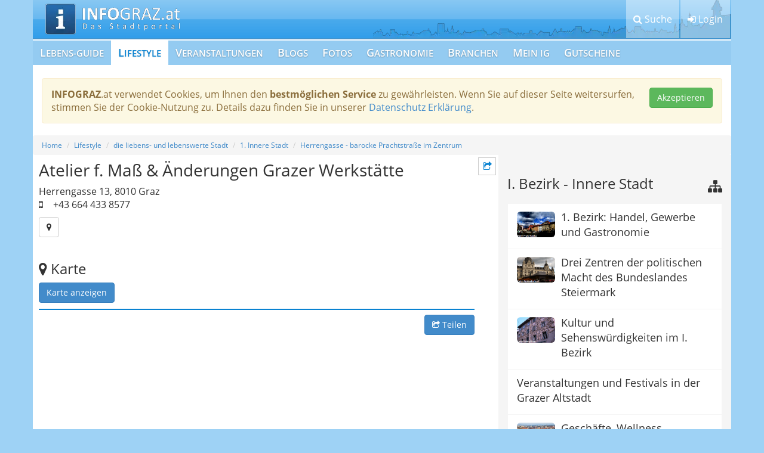

--- FILE ---
content_type: text/html; charset=UTF-8
request_url: https://www.info-graz.at/herrengasse-zentrum-steirische-landeshauptstadt-hauptplatz-grazer-strassenbahnlinien-fussgaengerzone/firmen/34648_atelier-f-mass-aenderungen-grazer-werkstaette-herrengasse-13-8010-graz/
body_size: 14783
content:
<!DOCTYPE html><html lang="de"><head><meta charset="utf-8"/>
<script>var __ezHttpConsent={setByCat:function(src,tagType,attributes,category,force,customSetScriptFn=null){var setScript=function(){if(force||window.ezTcfConsent[category]){if(typeof customSetScriptFn==='function'){customSetScriptFn();}else{var scriptElement=document.createElement(tagType);scriptElement.src=src;attributes.forEach(function(attr){for(var key in attr){if(attr.hasOwnProperty(key)){scriptElement.setAttribute(key,attr[key]);}}});var firstScript=document.getElementsByTagName(tagType)[0];firstScript.parentNode.insertBefore(scriptElement,firstScript);}}};if(force||(window.ezTcfConsent&&window.ezTcfConsent.loaded)){setScript();}else if(typeof getEzConsentData==="function"){getEzConsentData().then(function(ezTcfConsent){if(ezTcfConsent&&ezTcfConsent.loaded){setScript();}else{console.error("cannot get ez consent data");force=true;setScript();}});}else{force=true;setScript();console.error("getEzConsentData is not a function");}},};</script>
<script>var ezTcfConsent=window.ezTcfConsent?window.ezTcfConsent:{loaded:false,store_info:false,develop_and_improve_services:false,measure_ad_performance:false,measure_content_performance:false,select_basic_ads:false,create_ad_profile:false,select_personalized_ads:false,create_content_profile:false,select_personalized_content:false,understand_audiences:false,use_limited_data_to_select_content:false,};function getEzConsentData(){return new Promise(function(resolve){document.addEventListener("ezConsentEvent",function(event){var ezTcfConsent=event.detail.ezTcfConsent;resolve(ezTcfConsent);});});}</script>
<script>if(typeof _setEzCookies!=='function'){function _setEzCookies(ezConsentData){var cookies=window.ezCookieQueue;for(var i=0;i<cookies.length;i++){var cookie=cookies[i];if(ezConsentData&&ezConsentData.loaded&&ezConsentData[cookie.tcfCategory]){document.cookie=cookie.name+"="+cookie.value;}}}}
window.ezCookieQueue=window.ezCookieQueue||[];if(typeof addEzCookies!=='function'){function addEzCookies(arr){window.ezCookieQueue=[...window.ezCookieQueue,...arr];}}
addEzCookies([{name:"ezoab_70247",value:"mod110; Path=/; Domain=info-graz.at; Max-Age=7200",tcfCategory:"store_info",isEzoic:"true",},{name:"ezosuibasgeneris-1",value:"9a85749b-7429-4426-5f95-a605b7ec5c07; Path=/; Domain=info-graz.at; Expires=Tue, 19 Jan 2027 04:13:56 UTC; Secure; SameSite=None",tcfCategory:"understand_audiences",isEzoic:"true",}]);if(window.ezTcfConsent&&window.ezTcfConsent.loaded){_setEzCookies(window.ezTcfConsent);}else if(typeof getEzConsentData==="function"){getEzConsentData().then(function(ezTcfConsent){if(ezTcfConsent&&ezTcfConsent.loaded){_setEzCookies(window.ezTcfConsent);}else{console.error("cannot get ez consent data");_setEzCookies(window.ezTcfConsent);}});}else{console.error("getEzConsentData is not a function");_setEzCookies(window.ezTcfConsent);}</script><script type="text/javascript" data-ezscrex='false' data-cfasync='false'>window._ezaq = Object.assign({"edge_cache_status":12,"edge_response_time":2561,"url":"https://www.info-graz.at/herrengasse-zentrum-steirische-landeshauptstadt-hauptplatz-grazer-strassenbahnlinien-fussgaengerzone/firmen/34648_atelier-f-mass-aenderungen-grazer-werkstaette-herrengasse-13-8010-graz/"}, typeof window._ezaq !== "undefined" ? window._ezaq : {});</script><script type="text/javascript" data-ezscrex='false' data-cfasync='false'>window._ezaq = Object.assign({"ab_test_id":"mod110"}, typeof window._ezaq !== "undefined" ? window._ezaq : {});window.__ez=window.__ez||{};window.__ez.tf={};</script><script type="text/javascript" data-ezscrex='false' data-cfasync='false'>window.ezDisableAds = true;</script>
<script data-ezscrex='false' data-cfasync='false' data-pagespeed-no-defer>var __ez=__ez||{};__ez.stms=Date.now();__ez.evt={};__ez.script={};__ez.ck=__ez.ck||{};__ez.template={};__ez.template.isOrig=true;__ez.queue=__ez.queue||function(){var e=0,i=0,t=[],n=!1,o=[],r=[],s=!0,a=function(e,i,n,o,r,s,a){var l=arguments.length>7&&void 0!==arguments[7]?arguments[7]:window,d=this;this.name=e,this.funcName=i,this.parameters=null===n?null:w(n)?n:[n],this.isBlock=o,this.blockedBy=r,this.deleteWhenComplete=s,this.isError=!1,this.isComplete=!1,this.isInitialized=!1,this.proceedIfError=a,this.fWindow=l,this.isTimeDelay=!1,this.process=function(){f("... func = "+e),d.isInitialized=!0,d.isComplete=!0,f("... func.apply: "+e);var i=d.funcName.split("."),n=null,o=this.fWindow||window;i.length>3||(n=3===i.length?o[i[0]][i[1]][i[2]]:2===i.length?o[i[0]][i[1]]:o[d.funcName]),null!=n&&n.apply(null,this.parameters),!0===d.deleteWhenComplete&&delete t[e],!0===d.isBlock&&(f("----- F'D: "+d.name),m())}},l=function(e,i,t,n,o,r,s){var a=arguments.length>7&&void 0!==arguments[7]?arguments[7]:window,l=this;this.name=e,this.path=i,this.async=o,this.defer=r,this.isBlock=t,this.blockedBy=n,this.isInitialized=!1,this.isError=!1,this.isComplete=!1,this.proceedIfError=s,this.fWindow=a,this.isTimeDelay=!1,this.isPath=function(e){return"/"===e[0]&&"/"!==e[1]},this.getSrc=function(e){return void 0!==window.__ezScriptHost&&this.isPath(e)&&"banger.js"!==this.name?window.__ezScriptHost+e:e},this.process=function(){l.isInitialized=!0,f("... file = "+e);var i=this.fWindow?this.fWindow.document:document,t=i.createElement("script");t.src=this.getSrc(this.path),!0===o?t.async=!0:!0===r&&(t.defer=!0),t.onerror=function(){var e={url:window.location.href,name:l.name,path:l.path,user_agent:window.navigator.userAgent};"undefined"!=typeof _ezaq&&(e.pageview_id=_ezaq.page_view_id);var i=encodeURIComponent(JSON.stringify(e)),t=new XMLHttpRequest;t.open("GET","//g.ezoic.net/ezqlog?d="+i,!0),t.send(),f("----- ERR'D: "+l.name),l.isError=!0,!0===l.isBlock&&m()},t.onreadystatechange=t.onload=function(){var e=t.readyState;f("----- F'D: "+l.name),e&&!/loaded|complete/.test(e)||(l.isComplete=!0,!0===l.isBlock&&m())},i.getElementsByTagName("head")[0].appendChild(t)}},d=function(e,i){this.name=e,this.path="",this.async=!1,this.defer=!1,this.isBlock=!1,this.blockedBy=[],this.isInitialized=!0,this.isError=!1,this.isComplete=i,this.proceedIfError=!1,this.isTimeDelay=!1,this.process=function(){}};function c(e,i,n,s,a,d,c,u,f){var m=new l(e,i,n,s,a,d,c,f);!0===u?o[e]=m:r[e]=m,t[e]=m,h(m)}function h(e){!0!==u(e)&&0!=s&&e.process()}function u(e){if(!0===e.isTimeDelay&&!1===n)return f(e.name+" blocked = TIME DELAY!"),!0;if(w(e.blockedBy))for(var i=0;i<e.blockedBy.length;i++){var o=e.blockedBy[i];if(!1===t.hasOwnProperty(o))return f(e.name+" blocked = "+o),!0;if(!0===e.proceedIfError&&!0===t[o].isError)return!1;if(!1===t[o].isComplete)return f(e.name+" blocked = "+o),!0}return!1}function f(e){var i=window.location.href,t=new RegExp("[?&]ezq=([^&#]*)","i").exec(i);"1"===(t?t[1]:null)&&console.debug(e)}function m(){++e>200||(f("let's go"),p(o),p(r))}function p(e){for(var i in e)if(!1!==e.hasOwnProperty(i)){var t=e[i];!0===t.isComplete||u(t)||!0===t.isInitialized||!0===t.isError?!0===t.isError?f(t.name+": error"):!0===t.isComplete?f(t.name+": complete already"):!0===t.isInitialized&&f(t.name+": initialized already"):t.process()}}function w(e){return"[object Array]"==Object.prototype.toString.call(e)}return window.addEventListener("load",(function(){setTimeout((function(){n=!0,f("TDELAY -----"),m()}),5e3)}),!1),{addFile:c,addFileOnce:function(e,i,n,o,r,s,a,l,d){t[e]||c(e,i,n,o,r,s,a,l,d)},addDelayFile:function(e,i){var n=new l(e,i,!1,[],!1,!1,!0);n.isTimeDelay=!0,f(e+" ...  FILE! TDELAY"),r[e]=n,t[e]=n,h(n)},addFunc:function(e,n,s,l,d,c,u,f,m,p){!0===c&&(e=e+"_"+i++);var w=new a(e,n,s,l,d,u,f,p);!0===m?o[e]=w:r[e]=w,t[e]=w,h(w)},addDelayFunc:function(e,i,n){var o=new a(e,i,n,!1,[],!0,!0);o.isTimeDelay=!0,f(e+" ...  FUNCTION! TDELAY"),r[e]=o,t[e]=o,h(o)},items:t,processAll:m,setallowLoad:function(e){s=e},markLoaded:function(e){if(e&&0!==e.length){if(e in t){var i=t[e];!0===i.isComplete?f(i.name+" "+e+": error loaded duplicate"):(i.isComplete=!0,i.isInitialized=!0)}else t[e]=new d(e,!0);f("markLoaded dummyfile: "+t[e].name)}},logWhatsBlocked:function(){for(var e in t)!1!==t.hasOwnProperty(e)&&u(t[e])}}}();__ez.evt.add=function(e,t,n){e.addEventListener?e.addEventListener(t,n,!1):e.attachEvent?e.attachEvent("on"+t,n):e["on"+t]=n()},__ez.evt.remove=function(e,t,n){e.removeEventListener?e.removeEventListener(t,n,!1):e.detachEvent?e.detachEvent("on"+t,n):delete e["on"+t]};__ez.script.add=function(e){var t=document.createElement("script");t.src=e,t.async=!0,t.type="text/javascript",document.getElementsByTagName("head")[0].appendChild(t)};__ez.dot=__ez.dot||{};__ez.queue.addFileOnce('/detroitchicago/boise.js', '/detroitchicago/boise.js?gcb=195-3&cb=5', true, [], true, false, true, false);__ez.queue.addFileOnce('/parsonsmaize/abilene.js', '/parsonsmaize/abilene.js?gcb=195-3&cb=e80eca0cdb', true, [], true, false, true, false);__ez.queue.addFileOnce('/parsonsmaize/mulvane.js', '/parsonsmaize/mulvane.js?gcb=195-3&cb=e75e48eec0', true, ['/parsonsmaize/abilene.js'], true, false, true, false);__ez.queue.addFileOnce('/detroitchicago/birmingham.js', '/detroitchicago/birmingham.js?gcb=195-3&cb=539c47377c', true, ['/parsonsmaize/abilene.js'], true, false, true, false);</script>
<script data-ezscrex="false" type="text/javascript" data-cfasync="false">window._ezaq = Object.assign({"ad_cache_level":0,"adpicker_placement_cnt":0,"ai_placeholder_cache_level":0,"ai_placeholder_placement_cnt":-1,"domain":"info-graz.at","domain_id":70247,"ezcache_level":1,"ezcache_skip_code":0,"has_bad_image":0,"has_bad_words":0,"is_sitespeed":0,"lt_cache_level":0,"response_size":38182,"response_size_orig":32426,"response_time_orig":2552,"template_id":5,"url":"https://www.info-graz.at/herrengasse-zentrum-steirische-landeshauptstadt-hauptplatz-grazer-strassenbahnlinien-fussgaengerzone/firmen/34648_atelier-f-mass-aenderungen-grazer-werkstaette-herrengasse-13-8010-graz/","word_count":0,"worst_bad_word_level":0}, typeof window._ezaq !== "undefined" ? window._ezaq : {});__ez.queue.markLoaded('ezaqBaseReady');</script>
<script type='text/javascript' data-ezscrex='false' data-cfasync='false'>
window.ezAnalyticsStatic = true;

function analyticsAddScript(script) {
	var ezDynamic = document.createElement('script');
	ezDynamic.type = 'text/javascript';
	ezDynamic.innerHTML = script;
	document.head.appendChild(ezDynamic);
}
function getCookiesWithPrefix() {
    var allCookies = document.cookie.split(';');
    var cookiesWithPrefix = {};

    for (var i = 0; i < allCookies.length; i++) {
        var cookie = allCookies[i].trim();

        for (var j = 0; j < arguments.length; j++) {
            var prefix = arguments[j];
            if (cookie.indexOf(prefix) === 0) {
                var cookieParts = cookie.split('=');
                var cookieName = cookieParts[0];
                var cookieValue = cookieParts.slice(1).join('=');
                cookiesWithPrefix[cookieName] = decodeURIComponent(cookieValue);
                break; // Once matched, no need to check other prefixes
            }
        }
    }

    return cookiesWithPrefix;
}
function productAnalytics() {
	var d = {"pr":[6],"omd5":"b937896f6aa606a3be14ac6840bfdc72","nar":"risk score"};
	d.u = _ezaq.url;
	d.p = _ezaq.page_view_id;
	d.v = _ezaq.visit_uuid;
	d.ab = _ezaq.ab_test_id;
	d.e = JSON.stringify(_ezaq);
	d.ref = document.referrer;
	d.c = getCookiesWithPrefix('active_template', 'ez', 'lp_');
	if(typeof ez_utmParams !== 'undefined') {
		d.utm = ez_utmParams;
	}

	var dataText = JSON.stringify(d);
	var xhr = new XMLHttpRequest();
	xhr.open('POST','/ezais/analytics?cb=1', true);
	xhr.onload = function () {
		if (xhr.status!=200) {
            return;
		}

        if(document.readyState !== 'loading') {
            analyticsAddScript(xhr.response);
            return;
        }

        var eventFunc = function() {
            if(document.readyState === 'loading') {
                return;
            }
            document.removeEventListener('readystatechange', eventFunc, false);
            analyticsAddScript(xhr.response);
        };

        document.addEventListener('readystatechange', eventFunc, false);
	};
	xhr.setRequestHeader('Content-Type','text/plain');
	xhr.send(dataText);
}
__ez.queue.addFunc("productAnalytics", "productAnalytics", null, true, ['ezaqBaseReady'], false, false, false, true);
</script><base href="https://www.info-graz.at/herrengasse-zentrum-steirische-landeshauptstadt-hauptplatz-grazer-strassenbahnlinien-fussgaengerzone/firmen/34648_atelier-f-mass-aenderungen-grazer-werkstaette-herrengasse-13-8010-graz/"/> <title>Atelier f. Maß &amp; Änderungen Grazer Werkstätte, Damenkleidermacher ,Herrengasse,Schneidereien </title>  <meta http-equiv="X-UA-Compatible" content="IE=edge"/> <meta name="viewport" content="width=device-width, initial-scale=1"/> <meta name="language" content="de"/> <meta name="robots" content="INDEX, FOLLOW"/> <meta name="robots" content="NOODP"/> <meta name="description" content="Angelika Kopp, Herrengasse 13, 8010 Graz"/> <meta name="keywords" content="Damenkleidermachermeisterin, Schneiderei, "/> <meta name="verify-v1" content="NvlWDxuTQeOsJmn9dGakyfFDM7lsvhnZCHm4xFn4Fn8="/> <meta name="google-site-verification" content="5KJXbpbrlZrdcThjEEKFEJ5ABbZSxRI80h93PR2AbmI"/> <meta name="p:domain_verify" content="c83a167c6b19365b315a7707603edafe"/> <meta name="msvalidate.01" content="B40C139BE77FF096789BA59B8CC28BC1"/> <meta name="city" content="Graz"/> <meta name="zipcode" content="8010"/> <meta name="country" content="Austria"/> <meta name="state" content="Austria"/> <meta name="geo.position" content="47.070714;15.439503999999943"/> <meta name="geo.placename" content="Austria, Graz"/> <meta name="geo.region" content="AT-6"/> <meta name="DC.coverage" content="Steiermark; Graz"/> <meta name="DC.Title" content="Atelier f. Maß &amp; Änderungen Grazer Werkstätte, Damenkleidermacher ,Herrengasse,Schneidereien "/> <meta name="DC.Publisher" content="INFO-Portal Marketinggesellschaft mbH"/> <meta name="DC.Language" content="de"/> <meta name="DC.Identifier" content="https://www.info-graz.at"/> <meta name="DC.Type" content="Service"/> <meta name="DC.Rights" content="2012 INFO-Portal Marketinggesellschaft mbH"/> <link rel="canonical" href="https://www.info-graz.at/branchenverzeichnis-vereine-kuenstler/firmen/34648_atelier-f-mass-aenderungen-grazer-werkstaette-herrengasse-13-8010-graz/"/> <link rel="shortcut icon" href="/cms/info-graz/www/img/favicon.ico"/> <link rel="apple-touch-icon" href="/cms/info-graz/www/img/apple-touch-icon.png"/> <link rel="stylesheet" href="/cms/info-graz/www/css/font/open-sans/style.css" type="text/css" media="all"/> <link rel="stylesheet" href="/php/minify/?g=page_css" type="text/css" media="screen"/> <script type="text/javascript"> var ivas_variables = { path_customer : '/cms/info-graz/www/', path_js_general_content : '/js/content/', path_js_general_ajax : '/js/Ajax/', sla_id : 1, current_url : '/herrengasse-zentrum-steirische-landeshauptstadt-hauptplatz-grazer-strassenbahnlinien-fussgaengerzone/firmen/34648_atelier-f-mass-aenderungen-grazer-werkstaette-herrengasse-13-8010-graz/', logged_in : '' }; var ig_variables = { advertising : "", advertising_type : "content", }; var googletag = googletag || {}; </script> <script type='text/javascript'>
var ezoTemplate = 'orig_site';
var ezouid = '1';
var ezoFormfactor = '1';
</script><script data-ezscrex="false" type='text/javascript'>
var soc_app_id = '0';
var did = 70247;
var ezdomain = 'info-graz.at';
var ezoicSearchable = 1;
</script></head> <body class="page-module os-mac browser-chrome"><noscript><iframe src="https://www.googletagmanager.com/ns.html?id=GTM-K8369SH" height="0" width="0" style="display:none;visibility:hidden"></iframe></noscript> <header class="container-fluid ig-head"> <div class="container ig-head-bg"> <div class="row"> <div class="col-md-12 ig-head-col"> <ul class="ig-head-nav" data-toggle-active="false"> <li><button type="button" class="btn btn-default" data-toggle="search"><i class="fa fa-search"></i> <span class="ig-head-nav-text">Suche</span></button></li> <li><button type="button" class="btn btn-default" data-toggle="login"><i class="fa fa-sign-in"></i> <span class="ig-head-nav-text">Login</span></button></li> <li> <button type="button" class="btn btn-default navbar-toggle collapsed" data-toggle="collapse" data-target="#navbar" aria-expanded="false" aria-controls="navbar"> <span class="sr-only">Toggle navigation</span> <i class="fa fa-bars"></i> <span class="ig-head-nav-text">Menü</span> </button> </li> </ul> <a class="ig-logo" href="/">Graz Stadt-Portal - Hauptstadt der Steiermark </a> </div> </div> </div> <div class="container ig-toggle-menue ig-head-search"> <div class="row"> <div class="col-md-12 clearfix"> <p class="headTitle">Branchen Suche</p> <div class="ig-head-search-text"> Hier suchen Sie ausschließlich in den Texten und Keywords der Brancheneinträge. Beachten Sie bitte die weiteren Suchmöglichkeiten unten - Sie werden auch Ihre Wünsche erfüllt bekommen. </div> <form class="frm_search" method="post" action="/graz-von-a-z-suche/"> <input type="hidden" name="post_action" value="firm_search"/> <input type="hidden" name="search_results_link" value="/graz-von-a-z-suchergebnisse/"/> <input type="hidden" name="search_options" value="0"/> <div class="input-group"> <input type="text" class="form-control" placeholder="Firmen Name" name="firm_search_name" value=""/> <span class="input-group-btn"> <button class="btn btn-default" type="submit"><i class="fa fa-search"></i></button> </span> </div> </form> <p class="headTitle">Weitere Suchmöglichkeiten</p> <nav> <ul class="nav nav-pills"> <li role="presentation"><a href="/aerztenotdienst-graz-notdienst-erste-hilfe-wochenenddienst-apotheke-tierarzt-aerztlicher-aerzte-bereitschaftsdienst/">Notdienste, nachts und am Wochenende</a></li> <li role="presentation"><a href="/apotheken-notdienst-notfallapotheke-medikamente-nachtapotheke/">Apotheken-Bereitschaft</a></li> <li role="presentation"><a href="http://www.grazhats.at">Marken, Produkte</a></li> <li role="presentation"><a href="/regionale-gutscheine-zum-verschenken/">Suche Gutscheine</a></li> <li role="presentation"><a href="/zahnarzt-notdienst-bezirke-zahnschmerzen-zahnklinik-lkh-zahnaerztlicher-wochenenddienst-zahnambulatorium/">Dienstbereit: Zahnarzt / Zahnärztin</a></li> <li role="presentation"><a href="/blog-news-blogger-free/">Suche in den INFOGRAZ.at-Blogs</a></li> <li role="presentation"><a href="/veranstaltungen-steiermark-events-heute-veranstaltungskalender-kulturserver/">Veranstaltungen / Events</a></li> <li role="presentation"><a href="/branchenverzeichnis-vereine-kuenstler/">Suche nach Branchen und Kategorien</a></li> <li role="presentation"><a href="/suchen-suche-gefunden-werden-themen-kategorien-zusatzinformationen-zusatztexte/">Volltextsuche auf INFOGRAZ.at komplett</a></li> </ul> </nav> </div> </div> </div> <div class="container ig-toggle-menue ig-head-login"> <div class="row"> <div class="col-md-6"> <p class="headTitle">Mein Benutzer</p> <form method="post" action="/login-anmelden/" class="ig-form ig-login-head"> <input type="hidden" name="login_set_cookie" id="login_set_cookie" value="on"/> <input type="hidden" name="action" value="login_user"/> <input type="hidden" name="redirect_login" value="/herrengasse-zentrum-steirische-landeshauptstadt-hauptplatz-grazer-strassenbahnlinien-fussgaengerzone/firmen/34648_atelier-f-mass-aenderungen-grazer-werkstaette-herrengasse-13-8010-graz/"/> <div class="form-group"> <label for="frm_login_name"><i class="fa fa-user"></i> Benutzer:</label> <input type="text" class="form-control" name="login_name" id="frm_login_name" value="" placeholder="Benutzername eingeben"/> </div> <div class="form-group"> <label for="frm_login_pwd"><i class="fa fa-key"></i> Passwort:</label> <input type="password" class="form-control" name="login_pwd" id="frm_login_pwd" value="" placeholder="Passwort eingeben"/> </div> <button class="btn btn-primary pull-left" type="button" data-social-function="true" data-type="login"><i class="fa fa-facebook-official"></i> Login mit Facebook</button> <button class="btn btn-default pull-right" type="submit"><i class="fa fa-sign-in"></i> Login</button> </form> </div> <div class="col-md-6"> <p class="headTitle ig-new-user">Neuer Benutzer</p> <div class="list-group ig-user-links"> <a href="/registrieren/" class="list-group-item"><i class="fa fa-user-plus"></i> Registrieren</a> <a href="/passwort-vergessen/" class="list-group-item"><i class="fa fa-envelope"></i> Passwort vergessen?</a> </div> </div> </div> </div> <div class="container ig-mainnav-bg"> <nav class="navbar ig-mainnav"> <div class="row"> <div id="navbar" class="navbar-collapse collapse"> <ul class="nav navbar-nav"> <li> <a href="/ausbildung-beratung-fortbildung-familie-gesundheit-tipps-ernaehrung-freizeit/">Lebens-Guide</a> </li> <li class="active"> <a href="/lifestyle-lebensstil-modern/">Lifestyle </a> </li> <li> <a href="/veranstaltungen-steiermark-events-heute-veranstaltungskalender-kulturserver/">Veranstaltungen</a> </li> <li> <a href="/blog-news-blogger-free/">Blogs</a> </li> <li> <a href="/partyfotos-eventfotos-bilder-fotos/">Fotos</a> </li> <li> <a href="/restaurants-gastronomie/">Gastronomie</a> </li> <li> <a href="/branchenverzeichnis-vereine-kuenstler/">Branchen</a> </li> <li> <a href="/veranstaltung-event-gratis-veroeffentlichen/">Mein IG</a> </li> <li> <a href="https://www.info-graz.at/gutscheine/">Gutscheine</a> </li> </ul> </div> </div> </nav> </div> </header> <div class="container-fluid ig-page"> <div class="container ig-page-bg stickem-container"> <div class="alert alert-warning confirmed alert-cookies clearfix" data-ivas="cookie"> <button class="pull-right btn btn-success" data-ivas-dsgvo="cookie">Akzeptieren</button> <p><strong>INFOGRAZ</strong>.at verwendet Cookies, um Ihnen den <strong>bestmöglichen Service</strong> zu gewährleisten. Wenn Sie auf dieser Seite weitersurfen, stimmen Sie der Cookie-Nutzung zu. Details dazu finden Sie in unserer <a href="/datenschutz/" target="_blank">Datenschutz Erklärung</a>.</p> </div> <div class="ig-advert ig-slot-skyscraper"> <div id="ig_adslot_skyscraper" class="stickem" data-ig-advert="2016"></div> </div> <div class="row page-padding ig-breadcrumb"> <div id="ig_ros_top" class="ig-adslot-ros-top" data-ig-advert="2016"></div> <!--googleoff: index--> <ol class="breadcrumb"> <li><a href="/">Home</a></li> <li><a href="/lifestyle-lebensstil-modern/">Lifestyle </a></li> <li><a href="/kultur-altstadt-kunst-grazer-uhrturm-universitaet-fachhochschule-hochschulen/">die liebens- und lebenswerte Stadt</a></li> <li><a href="/1-bezirk-graz-innere-stadt-altstadt-innenstadt/">1. Innere Stadt </a></li> <li><a href="/herrengasse-zentrum-steirische-landeshauptstadt-hauptplatz-grazer-strassenbahnlinien-fussgaengerzone/">Herrengasse - barocke Prachtstraße im Zentrum</a></li> </ol> <!--googleon: index--> </div> <div class="row page-padding ig-page-area"> <div class="col-md-8 ig-content-area"> <div class="ig-content-menue-area"> <ul class="list-unstyled ig-content-menue stickem"> <li class="hidden ig-page-back-button"><button type="button" class="btn btn-default btn-sm btn-sidebar" data-target="back"><i class="fa fa-arrow-circle-left"></i> <span class="sr-only">Zurück</span></button></li> <li class="cm-top-button cm-nav-button"><button type="button" class="btn btn-default btn-sm btn-sidebar" data-target="menue"><i class="fa fa-sitemap"></i> <span class="sr-only">Navigation</span></button></li> <li class="hidden"><button type="button" class="btn btn-default btn-sm btn-sidebar" data-target="textblock"><i class="fa fa-info-circle"></i> <span class="sr-only">Mehr Information</span></button></li> <li class="hidden"><button type="button" class="btn btn-default btn-sm btn-sidebar" data-target="map"><i class="fa fa-map-marker"></i> <span class="sr-only">Zur Karte</span></button></li> <li><button type="button" class="btn btn-default btn-sm btn-sidebar" data-target="share"><i class="fa fa-share-square-o"></i> <span class="sr-only">Teilen</span></button></li> <li class="cm-top-button"><button type="button" class="btn btn-default btn-sm btn-sidebar" data-target="top"><i class="fa fa-arrow-circle-up"></i> <span class="sr-only">Nach Oben</span></button></li> </ul> </div> <!-- Modal --> <div class="modal fade" id="INFOGrazShare" tabindex="-1" role="dialog" aria-labelledby="INFOGrazShare" aria-hidden="true"> <div class="modal-dialog modal-sm"> <div class="modal-content"> <div class="modal-header"> <button type="button" class="close" data-dismiss="modal" aria-label="Close"><span aria-hidden="true">×</span></button> <p class="modal-head-title modal-title">Teilen</p> </div> <div class="alert alert-info modal-alert"> <p>Hier können Sie diese eine Seite auf den verschiedenen sozialen Netzwerken teilen.</p> </div> <div class="modal-body modal-share"> <div class="panel panel-default"> <div class="panel-body"> <i class="fa fa-facebook-official"></i> <div class="fb-like" data-href="https://www.info-graz.at/herrengasse-zentrum-steirische-landeshauptstadt-hauptplatz-grazer-strassenbahnlinien-fussgaengerzone/firmen/34648_atelier-f-mass-aenderungen-grazer-werkstaette-herrengasse-13-8010-graz/" data-layout="button_count" data-action="like" data-show-faces="false" data-share="true"></div> </div> </div> <div class="panel panel-default"> <div class="panel-body"> <i class="fa fa-google-plus-square"></i> <!-- Fügen Sie dieses Tag an der Stelle ein, an der die Teilen-Schaltfläche erscheinen soll. --> <div class="g-plus" data-action="share" data-annotation="bubble"></div> </div> </div> <div class="panel panel-default"> <div class="panel-body"> <i class="fa fa-twitter-square"></i> <a href="https://twitter.com/share" class="twitter-share-button">Tweet</a> </div> </div> </div> <div class="modal-footer"> <button type="button" class="btn btn-default pull-left" data-dismiss="modal">Schließen</button> </div> </div> </div> </div> <section class="ig-content-head"> <h1 class="module-head">Atelier f. Maß &amp; Änderungen Grazer Werkstätte</h1> <address class="ig-adress">Herrengasse 13, 8010 Graz<br/> <i class="fa fa-mobile"></i> +43 664 433 8577<br/> </address> <div class="ig-menue-icons btn-group" role="group"> <a class="btn btn-default" href="#detail_map" title="Karte &amp; Routenplaner"><i class="fa fa-map-marker"></i><!--Herrengasse 13, 8010 Graz--></a> </div> <div class="content-text ivas-editor-text clearfix"></div> </section> <div id="detail_map"> <h2><i class="fa fa-map-marker"></i> Karte</h2> <button class="btn btn-primary ig-map-collapse" type="button" data-ig-map-function="collapse-load" data-target="#mapCollapsed" aria-expanded="false" aria-controls="mapCollapsed"> Karte anzeigen </button> <div class="collapse" id="mapCollapsed"> <div class="ig-map ig-map-modules" data-ig-map="" data-lat="47.0700624" data-lon="15.440441400000054"></div> <div class="alert alert-info" style="margin-top:10px;padding:8px 16px;"> <p><a href="https://www.google.at/maps/place/Herrengasse 13, 8010 Graz/" target="_blank">Adresse mit Google Maps anschauen</a></p> </div> </div> <div class="hidden"> <div data-map-info="true"><p style="font-size: 18px;font-weight:500;">Atelier f . Maß &amp; Änderungen Grazer Werkstätte</p>Herrengasse 13, 8010 Graz</div> <div data-map-marker="true">Atelier f . Maß &amp; Änderungen Grazer Werkstätte: Herrengasse 13, 8010 Graz</div> </div> </div> <div class="ig-share clearfix"> <button type="button" class="btn btn-primary" data-ig-function="true" data-function="share"><i class="fa fa-share-square-o"></i> Teilen</button> </div> <div id="ig_ros_linkunit_2" class="ig-adslot-ros-linkunit" data-ig-advert="adsense"> <!-- EZOIC_REMOVE_BEGIN --> <script> var cpgClientWidth = document.documentElement.clientWidth; if (cpgClientWidth>=1024) { /* D_ROS_LINKUNIT_2 */ document.write('<ins class="adsbygoogle" style="display:inline-block;width:728px;height:15px" data-ad-client="ca-pub-6782044965169125" data-ad-slot="6811568913"></ins>'); } else if(cpgClientWidth<1024 && cpgClientWidth>=748) { /* D_ROS_LINKUNIT_2 */ document.write('<ins class="adsbygoogle" style="display:inline-block;width:728px;height:15px" data-ad-client="ca-pub-6782044965169125" data-ad-slot="6811568913"></ins>'); } (adsbygoogle = window.adsbygoogle || []).push({ }); </script> <!-- EZOIC_REMOVE_END --> </div> <div class="ig-advert ig-slot-page-bottom"><!-- __RESP_CONTENTEMPFEHLUNGEN --> <ins class="adsbygoogle" style="display:block;height:300px;width:100%;" data-ad-client="ca-pub-6782044965169125" data-ad-slot="3888833312"></ins> <script> (adsbygoogle = window.adsbygoogle || []).push({ }); </script> </div> </div> <div class="col-md-4 ig-sidebar-area"> <div id="ig_ros_sidebar_1" class="ig-adslot-ros-sidebar" data-ig-advert="2016"></div> <nav class="ig-page-right-nav"> <h2><i class="fa fa-sitemap"></i>I. Bezirk - Innere Stadt </h2> <div class="list-group"> <a href="/handel-gewerbe-gastronomie-1-grazer-bezirk-erster-innenstadt/" class="list-group-item list-group-images clearfix"> <img class="img-rounded" src="/files/images/1228/67576_thumb_Franz_Hasiba_Altstadt_Graz_Hauptplatz_k.jpg" alt="1. Bezirk: Handel, Gewerbe und Gastronomie"/> <p class="list-group-item-heading">1. Bezirk: Handel, Gewerbe und Gastronomie</p> <!--googleoff: index--> <p class="list-group-item-text sr-only"></p> <!--googleon: index--> </a> <a href="/drei-zentren-der-politischen-macht-des-bundeslandes-steiermark/" class="list-group-item list-group-images clearfix"> <img class="img-rounded" src="/files/images/1228/67558_thumb_alexandra_luef_altstadt_rathaus_markt_k.jpg" alt="Drei Zentren der politischen Macht des Bundeslandes Steiermark"/> <p class="list-group-item-heading">Drei Zentren der politischen Macht des Bundeslandes Steiermark</p> <!--googleoff: index--> <p class="list-group-item-text sr-only"></p> <!--googleon: index--> </a> <a href="/kultur-und-sehenswuerdigkeiten-im-i-bezirk/" class="list-group-item list-group-images clearfix"> <img class="img-rounded" src="/files/images/1228/67547_thumb_roland_paal_altstadt_herrengasse_stuck_jugendstil_k.jpg" alt="Kultur und Sehenswürdigkeiten im I. Bezirk"/> <p class="list-group-item-heading">Kultur und Sehenswürdigkeiten im I. Bezirk</p> <!--googleoff: index--> <p class="list-group-item-text sr-only"></p> <!--googleon: index--> </a> <a href="/veranstaltungen-festivals-graz-grazer-fotos-musik-design-veranstaltungsreihe-kunst/" class="list-group-item"> <p class="list-group-item-heading">Veranstaltungen und Festivals in der Grazer Altstadt</p> <!--googleoff: index--> <p class="list-group-item-text sr-only"></p> <!--googleon: index--> </a> <a href="/graz-innere-stadt-erster-bezirk/" class="list-group-item list-group-images clearfix"> <img class="img-rounded" src="/files/images/1228/209673_thumb_Graz_Blick_vom_Schlossberg_Rathasus_Altsatdt_Martin_Rettenbacher_Innere_Stadt_1_I_Bezirk_5.jpg" alt="Geschäfte, Wellness, Freiberufler, Hotels und Gastlichkeit im 1. Grazer Bezirk"/> <p class="list-group-item-heading">Geschäfte, Wellness, Freiberufler, Hotels und Gastlichkeit im 1. Grazer Bezirk</p> <!--googleoff: index--> <p class="list-group-item-text sr-only"></p> <!--googleon: index--> </a> <a href="/herrengasse-zentrum-steirische-landeshauptstadt-hauptplatz-grazer-strassenbahnlinien-fussgaengerzone/" class="list-group-item list-group-images clearfix active"> <img class="img-rounded" src="/files/images/1228/217646_thumb_Graz_Herrengasse_Landeszeughaus_Barocke_Prachtstrasse_Zentrum_von_Mittelpunkt_des_oeffentlichen_Lebens.jpg" alt="Herrengasse - barocke Prachtstraße im Zentrum"/> <p class="list-group-item-heading">Herrengasse - barocke Prachtstraße im Zentrum</p> <!--googleoff: index--> <p class="list-group-item-text sr-only"></p> <!--googleon: index--> </a> <a href="/grazer-sackstrasse-bezirk-1-innere-stadt-antiquitaeten-kunst/" class="list-group-item"> <p class="list-group-item-heading">Die Grazer Sackstraße</p> <!--googleoff: index--> <p class="list-group-item-text sr-only"></p> <!--googleon: index--> </a> </div> </nav> <div id="ig_ros_sidebar_2" class="ig-adslot-ros-sidebar" data-ig-advert="2016"></div> <div class="ig-tipps"> <h2>Tipps</h2> <div data-snippet="true" data-cms-id="57054" data-file="static/list_tipps"></div> </div> <nav class="ig-page-right-nav"> <h2>Grazer Bezirke - Bilder und Impressionen</h2> <div class="list-group"> <a href="/fotos-aus-dem-1-bezirk-graz-innere-stadt/" class="list-group-item clearfix"> <p class="list-group-item-heading">I. Innere Stadt</p> <p class="list-group-item-text"></p> </a> <a href="/bilder-aus-dem-2-bezirk-graz-st-leonhard/" class="list-group-item clearfix"> <p class="list-group-item-heading">II. St. Leonhard</p> <p class="list-group-item-text"></p> </a> <a href="/aufnahmen-aus-dem-3-bezirk-graz-geidorf/" class="list-group-item clearfix"> <p class="list-group-item-heading">III. Geidorf </p> <p class="list-group-item-text"></p> </a> <a href="/fotos-aus-dem-4-bezirk-graz-lend/" class="list-group-item clearfix"> <p class="list-group-item-heading">IV. Lend</p> <p class="list-group-item-text"></p> </a> <a href="/eindruecke-aus-dem-5-bezirk-graz-gries/" class="list-group-item clearfix"> <p class="list-group-item-heading">V. Gries</p> <p class="list-group-item-text"></p> </a> <a href="/bilder-aus-dem-6-bezirk-graz-jakomini/" class="list-group-item clearfix"> <p class="list-group-item-heading">VI. Jakomini</p> <p class="list-group-item-text"></p> </a> <a href="/fotos-aus-dem-7-bezirk-graz-liebenau/" class="list-group-item clearfix"> <p class="list-group-item-heading">VII. Liebenau </p> <p class="list-group-item-text"></p> </a> <a href="/bilder-aus-dem-8-bezirk-graz-st-peter/" class="list-group-item clearfix"> <p class="list-group-item-heading">VIII. St. Peter</p> <p class="list-group-item-text"></p> </a> <a href="/fotos-aus-dem-10-grazer-bezirk-ries/" class="list-group-item clearfix"> <p class="list-group-item-heading">X. Ries</p> <p class="list-group-item-text"></p> </a> <a href="/fotos-aus-dem-11-bezirk-graz-mariatrost/" class="list-group-item clearfix"> <p class="list-group-item-heading">XI. Mariatrost</p> <p class="list-group-item-text"></p> </a> <a href="/bilder-aus-dem-13-bezirk-graz-goesting/" class="list-group-item clearfix"> <p class="list-group-item-heading">XIII. Gösting</p> <p class="list-group-item-text"></p> </a> <a href="/bilder-aus-dem-14-bezirk-graz-eggenberg/" class="list-group-item clearfix"> <p class="list-group-item-heading">XIV. Eggenberg</p> <p class="list-group-item-text"></p> </a> <a href="/bilder-zum-grazer-hausberg-der-schlossberg/" class="list-group-item clearfix"> <p class="list-group-item-heading">Schloßberg: Bilder zum/vom Hausberg</p> <p class="list-group-item-text"></p> </a> <a href="/bilder-aus-und-auf-graz-ohne-bezug-zu-einem-bezirk/" class="list-group-item clearfix"> <p class="list-group-item-heading">Bilder ohne Bezug zu einem Bezirk</p> <p class="list-group-item-text"></p> </a> <a href="/grazer-impressionen/" class="list-group-item clearfix"> <p class="list-group-item-heading">Mehr Fotos aus Graz - interessante Eigenheiten</p> <p class="list-group-item-text"></p> </a> </div> </nav> <!--googleoff: index--> <section class="ig-section ig-news ig-news-right"> <h2 class="ig-section-head"><i class="fa fa-newspaper-o"></i>News und Wissenswertes</h2> <article class="media"> <div class="media-image media-left media-top"> <img class="img-thumbnail" src="/files/images/1228/581544_thumb_Bett_richtige_Bettgroesse_finden_Separate_Matratzen_Doppelbett_Erholsamer_Schlaf_Laenge_Boxspring_Matratze_3652757.jpg" alt="Erholsamer Schlaf für 2: Die richtige Bettgröße finden"/> </div> <div class="media-body"> <p class="media-heading ig-list-head"><a href="/bettwarenerzeuger/news/14300_erholsamer-schlaf-richtige-bettgroesse-finden-laenge-doppelbett-boxspring/">Erholsamer Schlaf für 2: Die richtige Bettgröße finden</a></p> <p></p><p align="justify">Die <strong>Schlafqualität</strong> spielt für <strong>das Wohlbefinden und die Leistungsfähigkeit</strong> eine entscheidende Rolle. Wer schlecht schläft, der ist am Morgen nicht ausgeruht und die Aufgaben des Alltags können zu einer wahren Belastungsprobe werden.</p><p></p> </div> </article> <article class="media"> <div class="media-image media-left media-top"> <img class="img-thumbnail" src="/files/images/1228/581598_thumb_Rauchen_Lungenkrebs_Rauchentwoehnung_Graz_Raucher_Akupunktur_Raucherentwoehnung_durch_Hypnose_rauchfrei_83571.jpg" alt="Weg vom Rauchen - ob Sie wollen oder nicht: Rauchen aufhören"/> </div> <div class="media-body"> <p class="media-heading ig-list-head"><a href="/rauchen-aufhoeren-rauchentwoehnung-rauchfrei/news/2979_endlich-weg-vom-rauchen-ob-sie-wollen-oder-nicht/">Weg vom Rauchen - ob Sie wollen oder nicht: Rauchen aufhören</a></p> <p></p><p align="justify">Jeder Raucher und jede Raucherin hat schon zig Mal versucht, aufzuhören! Unser GF ist <strong>seit mehr als 15 Jahren &#34;clean&#34;</strong> - von 80 Zigaretten am Tag auf Null und <strong>es war einfach!</strong></p><p></p> </div> </article> <article class="media"> <div class="media-image media-left media-top"> <img class="img-thumbnail" src="/files/images/1228/581609_thumb_Verlobung_Heiraten_Graz_Eheglueck_Heirat_Hochzeit_Steiermark_Service_Planung_finden_richtige_Ring_Feier_Ehe_Paar_Schmuck_4826217.jpg" alt="Der erste Schritt zum Eheglück - die Verlobung"/> </div> <div class="media-body"> <p class="media-heading ig-list-head"><a href="/hochzeit-heiraten-umgebung/news/14335_schritt-eheglueck-verlobung-ring-feier-ehe-paar-schmuck/">Der erste Schritt zum Eheglück - die Verlobung</a></p> <p></p><p align="justify">Für <strong>viele Paare</strong> ist sie einer der romantischsten Momente ihrer Beziehung - <strong>die Verlobung</strong>. Manchmal ist es ein langer und beschwerlicher Weg, bis die bedeutsame Entscheidung getroffen wird, mit dem Partner den Rest des Lebens verbringen zu wollen.</p><p></p> </div> </article> <article class="media"> <div class="media-image media-left media-top"> <img class="img-thumbnail" src="/files/images/1228/581187_thumb_Liebeskummer_Phasen_Symptome_UEberwindung_Hilfreiche_Tipps_Beziehung_Beziehungsende_Zeit_Geduld_Licht_und_Schatten_3141445.jpg" alt="Liebeskummer – Symptome, Phasen und Überwindung"/> </div> <div class="media-body"> <p class="media-heading ig-list-head"><a href="/paarberatung-und-coaching/news/14139_liebeskummer-trennungsschmerz-beziehungsende-symptome-phasen-ueberwindung-hilfreiche-tipps/">Liebeskummer – Symptome, Phasen und Überwindung</a></p> <p></p><p align="justify">In sechs österreichischen Bundesländern wurden im <a title="mehr Ehen geschlossen" href="https://www.derstandard.at/story/2000080236931/2017-wurde-mehr-geheiratet-und-verpartnert-und-mehr-geschieden" target="_blank">Jahr 2017 mehr Ehen geschlossen</a> als im Jahr zuvor.</p><p></p> </div> </article> <article class="media"> <div class="media-image media-left media-top"> <img class="img-thumbnail" src="/files/images/1228/581115_thumb_Singleboersen_Vergleich_Menschen_Mann_Frau_Paar_gluecklich_Liebe_Dating_2589047.jpg" alt="Singlebörsen vergleichen und testen - anonym und ohne Kosten"/> </div> <div class="media-body"> <p class="media-heading ig-list-head"><a href="/lifestyle-lebensstil-modern/news/14127_singleboersen-vergleichen-testen-kosten-anonym-onlinedating/">Singlebörsen vergleichen und testen - anonym und ohne Kosten</a></p> <p></p><p align="justify"></p>Auf der Suche nach der großen Liebe entscheiden sich immer mehr Damen und Herren jeden Alters für die einfache, bequeme Variante: das <strong>Onlinedating über Singlebörsen</strong>.<p></p> <p></p> </div> </article> </section> <!--googleon: index--> <div id="ig_ros_sidebar_3" class="ig-adslot-ros-sidebar" data-ig-advert="2016"></div> </div> </div> </div> </div> <footer class="footer container-fluid ig-footer"> <div class="container ig-footer-bg"> <div class="row page-padding"> <div class="col-md-4"> <a class="btn btn-danger btn-lg btn-block" href="/sonntagsdienst-notfalldienst-bereitschaft-notdienste-nachtdienst-dienst-sonntag-wochenenddienst/"><i class="fa fa-heartbeat"></i> Notdienste</a> <a class="btn btn-default btn-lg btn-block" href="/apotheken-nachtdienste-wochenenddienste/"><i class="fa fa-medkit"></i> Apotheken</a> </div> <div class="col-md-4"> <a class="btn btn-default btn-lg btn-block" href="/gutscheine/"><i class="fa fa-ticket"></i> Gutscheine</a> <a class="btn btn-default btn-lg btn-block" href="/gewinn-verlosung-eintrittskarten-gutscheine/"><i class="fa fa-gift"></i> Gewinnen</a> </div> <div class="col-md-4"> <a class="btn btn-default btn-lg btn-block" href="/routenplaner/"><i class="fa fa-map-marker"></i> Routenplan</a> <a class="btn btn-default btn-lg btn-block" href="/zitate-humor-weisheit-bloedsinn-sprueche-witzige-lustige-zitat/"><i class="fa fa-smile-o"></i> Sprüche</a> </div> </div> </div> <div class="container ig-bottom-bg"> <div class="row page-padding" style="padding-top: 15px;padding-bottom: 15px;border-bottom: 2px solid #fff;"> <div class="col-sm-12"> <!-- ProvenExpert Bewertungssiegel --> <div id="pewl"></div> <script type="text/javascript" src="https://www.provenexpert.com/widget/landing_info-portal-marketinggesellschaft-mbh.js?feedback=1&amp;avatar=1&amp;competence=1&amp;style=white"></script> <link rel="stylesheet" type="text/css" href="https://www.provenexpert.com/css/widget_landing.css" media="screen,print"/> <!-- ProvenExpert Bewertungssiegel Ende --> </div> </div> <div class="row page-padding"> <div class="col-md-12"> <span class="footer-text-left"></span> <nav> <ul class="list-inline nav-footer"> <li> <a href="/">Startseite</a> </li> <li> <a href="/werben-auf-den-portalen-der-info-portal-marketinggesellschaft-mbh/">Werben ohne Streuverluste</a> </li> <li> <a href="/werbung-online-optimierung-ranking-seo-impressum-info-portal/">Impressum</a> </li> <li> <a href="/google-analytics-werbung-lokal-seo/">Google Analytics™</a> </li> <li> <a href="/suchergebnisse-info-portal-marketinggesellschaft-graz-printmedien/">Über IPM</a> </li> <li> <a href="/agb/">AGB&#39;s</a> </li> </ul> </nav> </div> </div> </div> </footer> <!-- jQuery (necessary for Bootstrap's JavaScript plugins) --> <!-- Include all compiled plugins (below), or include individual files as needed --> <script src="https://maps.googleapis.com/maps/api/js?libraries=adsense&amp;region=DE&amp;language=DE&amp;key=AIzaSyDZvBxKH7bwtSTGVXHR1gwDkj6NypLI920"></script> <script async="" src="//pagead2.googlesyndication.com/pagead/js/adsbygoogle.js"></script> <script type="text/javascript" src="/php/minify/?g=page_js&amp;sla_id=1"></script> <!-- Global site tag (gtag.js) - Google Analytics --> <script> var gaProperty = 'G-X9SKES55RR'; var disableStr = 'ga-disable-' + gaProperty; if (document.cookie.indexOf(disableStr + '=true') > -1) { window[disableStr] = true; console.log("google analytics disabled"); } function gaOptout() { document.cookie = disableStr + '=true; expires=Thu, 31 Dec 2099 23:59:59 UTC; path=/'; window[disableStr] = true; console.log("google analytics disabled"); } </script> <script async="" src="https://www.googletagmanager.com/gtag/js?id=G-X9SKES55RR"></script> <script> window.dataLayer = window.dataLayer || []; function gtag(){ dataLayer.push(arguments); } gtag('js', new Date()); gtag( 'config', 'G-X9SKES55RR', { 'anonymize_ip': true } ); </script> <!-- Google Tag Manager --> <script type="text/javascript"> (function(w,d,s,l,i){ w[l]=w[l]||[];w[l].push({ 'gtm.start':new Date().getTime(),event:'gtm.js' }); var f=d.getElementsByTagName(s)[0],j=d.createElement(s),dl=l!='dataLayer'?'&l='+l:'';j.async=true;j.src='https://www.googletagmanager.com/gtm.js?id='+i+dl;f.parentNode.insertBefore(j,f); })(window,document,'script','dataLayer','GTM-K8369SH'); </script> <!-- End Google Tag Manager --> <!-- Google Tag Manager (noscript) -->  <!-- End Google Tag Manager (noscript) --> <script type="application/ld+json"> { "@context" : "http://schema.org", "@type" : "Organization", "name" : "info-graz", "url" : "https://www.info-graz.at", "sameAs" : [ "https://twitter.com/INFOGRAZ", "https://plus.google.com/+InfograzAt1999", "https://www.facebook.com/INFOGRAZ/", "https://de.foursquare.com/infograz", "https://www.tumblr.com/blog/infograz, "https://www.instagram.com/infograz/, "https://www.flickr.com/photos/info-graz/, "https://www.pinterest.com/infograz/ ] } </script> <script async="" src="//delivery.gutscheinrausch.de/versions/current/widgets/beliebte_gutscheine/index.js"></script> <!-- Facebook Pixel Code --> <script> !function(f,b,e,v,n,t,s) {if(f.fbq)return;n=f.fbq=function(){n.callMethod? n.callMethod.apply(n,arguments):n.queue.push(arguments)}; if(!f._fbq)f._fbq=n;n.push=n;n.loaded=!0;n.version='2.0'; n.queue=[];t=b.createElement(e);t.async=!0; t.src=v;s=b.getElementsByTagName(e)[0]; s.parentNode.insertBefore(t,s)}(window,document,'script','https://connect.facebook.net/en_US/fbevents.js'); fbq('init', '120198648566280'); fbq('track', 'PageView'); </script> <noscript> <img height="1" width="1" src="https://www.facebook.com/tr?id=120198648566280&ev=PageView&noscript=1"/> </noscript> <!-- End Facebook Pixel Code -->   
<script data-cfasync="false">function _emitEzConsentEvent(){var customEvent=new CustomEvent("ezConsentEvent",{detail:{ezTcfConsent:window.ezTcfConsent},bubbles:true,cancelable:true,});document.dispatchEvent(customEvent);}
(function(window,document){function _setAllEzConsentTrue(){window.ezTcfConsent.loaded=true;window.ezTcfConsent.store_info=true;window.ezTcfConsent.develop_and_improve_services=true;window.ezTcfConsent.measure_ad_performance=true;window.ezTcfConsent.measure_content_performance=true;window.ezTcfConsent.select_basic_ads=true;window.ezTcfConsent.create_ad_profile=true;window.ezTcfConsent.select_personalized_ads=true;window.ezTcfConsent.create_content_profile=true;window.ezTcfConsent.select_personalized_content=true;window.ezTcfConsent.understand_audiences=true;window.ezTcfConsent.use_limited_data_to_select_content=true;window.ezTcfConsent.select_personalized_content=true;}
function _clearEzConsentCookie(){document.cookie="ezCMPCookieConsent=tcf2;Domain=.info-graz.at;Path=/;expires=Thu, 01 Jan 1970 00:00:00 GMT";}
_clearEzConsentCookie();if(typeof window.__tcfapi!=="undefined"){window.ezgconsent=false;var amazonHasRun=false;function _ezAllowed(tcdata,purpose){return(tcdata.purpose.consents[purpose]||tcdata.purpose.legitimateInterests[purpose]);}
function _handleConsentDecision(tcdata){window.ezTcfConsent.loaded=true;if(!tcdata.vendor.consents["347"]&&!tcdata.vendor.legitimateInterests["347"]){window._emitEzConsentEvent();return;}
window.ezTcfConsent.store_info=_ezAllowed(tcdata,"1");window.ezTcfConsent.develop_and_improve_services=_ezAllowed(tcdata,"10");window.ezTcfConsent.measure_content_performance=_ezAllowed(tcdata,"8");window.ezTcfConsent.select_basic_ads=_ezAllowed(tcdata,"2");window.ezTcfConsent.create_ad_profile=_ezAllowed(tcdata,"3");window.ezTcfConsent.select_personalized_ads=_ezAllowed(tcdata,"4");window.ezTcfConsent.create_content_profile=_ezAllowed(tcdata,"5");window.ezTcfConsent.measure_ad_performance=_ezAllowed(tcdata,"7");window.ezTcfConsent.use_limited_data_to_select_content=_ezAllowed(tcdata,"11");window.ezTcfConsent.select_personalized_content=_ezAllowed(tcdata,"6");window.ezTcfConsent.understand_audiences=_ezAllowed(tcdata,"9");window._emitEzConsentEvent();}
function _handleGoogleConsentV2(tcdata){if(!tcdata||!tcdata.purpose||!tcdata.purpose.consents){return;}
var googConsentV2={};if(tcdata.purpose.consents[1]){googConsentV2.ad_storage='granted';googConsentV2.analytics_storage='granted';}
if(tcdata.purpose.consents[3]&&tcdata.purpose.consents[4]){googConsentV2.ad_personalization='granted';}
if(tcdata.purpose.consents[1]&&tcdata.purpose.consents[7]){googConsentV2.ad_user_data='granted';}
if(googConsentV2.analytics_storage=='denied'){gtag('set','url_passthrough',true);}
gtag('consent','update',googConsentV2);}
__tcfapi("addEventListener",2,function(tcdata,success){if(!success||!tcdata){window._emitEzConsentEvent();return;}
if(!tcdata.gdprApplies){_setAllEzConsentTrue();window._emitEzConsentEvent();return;}
if(tcdata.eventStatus==="useractioncomplete"||tcdata.eventStatus==="tcloaded"){if(typeof gtag!='undefined'){_handleGoogleConsentV2(tcdata);}
_handleConsentDecision(tcdata);if(tcdata.purpose.consents["1"]===true&&tcdata.vendor.consents["755"]!==false){window.ezgconsent=true;(adsbygoogle=window.adsbygoogle||[]).pauseAdRequests=0;}
if(window.__ezconsent){__ezconsent.setEzoicConsentSettings(ezConsentCategories);}
__tcfapi("removeEventListener",2,function(success){return null;},tcdata.listenerId);if(!(tcdata.purpose.consents["1"]===true&&_ezAllowed(tcdata,"2")&&_ezAllowed(tcdata,"3")&&_ezAllowed(tcdata,"4"))){if(typeof __ez=="object"&&typeof __ez.bit=="object"&&typeof window["_ezaq"]=="object"&&typeof window["_ezaq"]["page_view_id"]=="string"){__ez.bit.Add(window["_ezaq"]["page_view_id"],[new __ezDotData("non_personalized_ads",true),]);}}}});}else{_setAllEzConsentTrue();window._emitEzConsentEvent();}})(window,document);</script><script defer src="https://static.cloudflareinsights.com/beacon.min.js/vcd15cbe7772f49c399c6a5babf22c1241717689176015" integrity="sha512-ZpsOmlRQV6y907TI0dKBHq9Md29nnaEIPlkf84rnaERnq6zvWvPUqr2ft8M1aS28oN72PdrCzSjY4U6VaAw1EQ==" data-cf-beacon='{"version":"2024.11.0","token":"e49c74d64e044f4486e9547f073e8d1e","r":1,"server_timing":{"name":{"cfCacheStatus":true,"cfEdge":true,"cfExtPri":true,"cfL4":true,"cfOrigin":true,"cfSpeedBrain":true},"location_startswith":null}}' crossorigin="anonymous"></script>
</body></html><!--IVAS CMS 3.2 (Neuwirth WebSolutions OG) on IG Runtime: 2.10243 sec) -->

--- FILE ---
content_type: text/html; charset=utf-8
request_url: https://www.google.com/recaptcha/api2/aframe
body_size: 268
content:
<!DOCTYPE HTML><html><head><meta http-equiv="content-type" content="text/html; charset=UTF-8"></head><body><script nonce="9Vs3YIVfZ3yK44mWJKVnuQ">/** Anti-fraud and anti-abuse applications only. See google.com/recaptcha */ try{var clients={'sodar':'https://pagead2.googlesyndication.com/pagead/sodar?'};window.addEventListener("message",function(a){try{if(a.source===window.parent){var b=JSON.parse(a.data);var c=clients[b['id']];if(c){var d=document.createElement('img');d.src=c+b['params']+'&rc='+(localStorage.getItem("rc::a")?sessionStorage.getItem("rc::b"):"");window.document.body.appendChild(d);sessionStorage.setItem("rc::e",parseInt(sessionStorage.getItem("rc::e")||0)+1);localStorage.setItem("rc::h",'1768796040680');}}}catch(b){}});window.parent.postMessage("_grecaptcha_ready", "*");}catch(b){}</script></body></html>